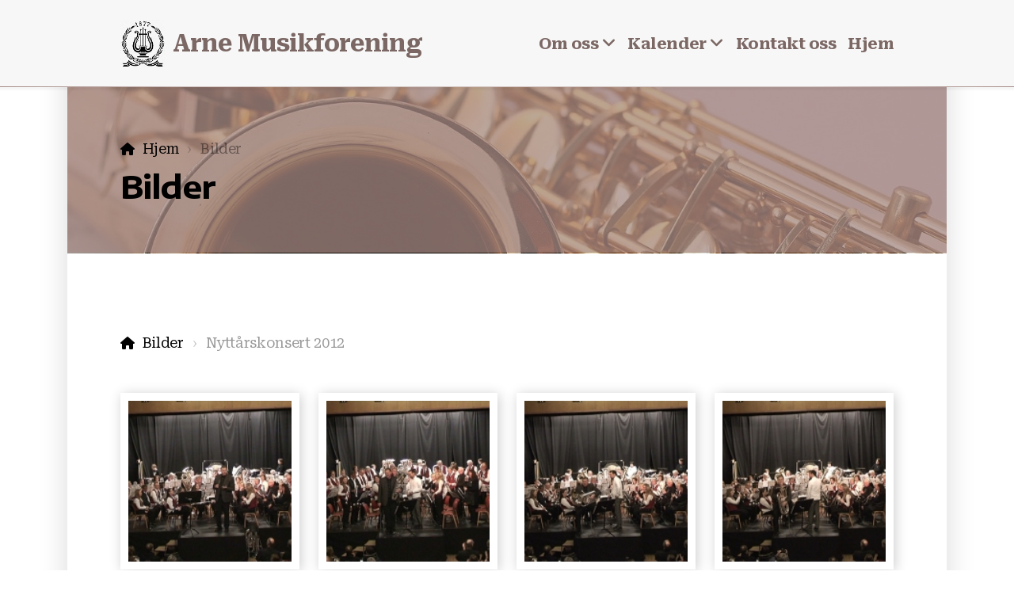

--- FILE ---
content_type: text/html; charset=utf-8
request_url: https://arnemusikforening.no/bilder?a=nyttarskonsert-2012
body_size: 7021
content:
<!DOCTYPE html>
<html lang="no" class="ko_Theme ko_ThemeBoxed">
<head>
	<meta charset="utf-8">
	<meta http-equiv="X-UA-Compatible" content="IE=edge">
	<meta name="viewport" content="width=device-width, initial-scale=1" />
	<meta name="description" content="" />
	<meta name="keywords" content="" />

	<title>Bilder &mdash; Arne Musikforening</title>

	<link rel="preconnect" href="https://fonts.googleapis.com" crossorigin><link rel="dns-prefetch" href="https://fonts.googleapis.com" crossorigin>
	<link rel="preconnect" href="https://fonts.gstatic.com" crossorigin><link rel="dns-prefetch" href="https://fonts.gstatic.com" crossorigin>
	<link rel="preconnect" href="https://cdn.jsdelivr.net" crossorigin><link rel="dns-prefetch" href="https://cdn.jsdelivr.net" crossorigin>

	<base href="/">
	<link rel="shortcut icon" href="https://arnemusikforening.no/data/files/amf20logo20620m20krans_h1101.jpg" />
	<link rel="apple-touch-icon" href="https://arnemusikforening.no/data/files/amf20logo20620m20krans_h1101.jpg" />

	<script src="https://cdn.jsdelivr.net/npm/jquery@3.6.1/dist/jquery.min.js" type="text/javascript"></script>

	<link href="https://cdn.jsdelivr.net/npm/bootstrap@5.3.3/dist/css/bootstrap.min.css" rel="stylesheet" />
	<link href="//arnemusikforening.no/inc/live.css?v=4.4.20" type="text/css" rel="stylesheet" /><link href="//fonts.googleapis.com/css?family=Encode+Sans+Expanded:200,400,700|Roboto+Serif:200,400,700&amp;subset=latin-ext&amp;display=swap" rel="stylesheet" type="text/css" />
	

	<!--[if lt IE 9]><script src="https://cdn.jsdelivr.net/npm/html5shiv@3.7.3/dist/html5shiv.min.js"></script><script src="https://cdn.jsdelivr.net/npm/respond.js@1.4.2/dest/respond.min.js"></script><![endif]-->

	<style>:root{--ui-color-accent: #179BD7;--ui-color-accent-75: rgba(23,155,215,0.7);--ui-color-accent-50: rgba(23,155,215,0.5);--ui-color-accent-25: rgba(23,155,215,0.25);--ui-color-accent-light: rgba(23,155,215,0.1);--ui-color-stripes-accent:repeating-linear-gradient(
	-45deg,#005f9b,#179BD7 20px,#005f9b 20px,#005f9b 50px,#179BD7 50px,#179BD7 65px);--ui-color-leftmenu:#293A4A;}</style><style>.ko_Theme .topmenu a:hover, .ko_Theme .topmenu .active a {background:inherit}.ko_Theme .menuHolder li a {margin: 0;padding: 0;border: 0;font-size: 100%;font: inherit;vertical-align: baseline;line-height: 1;color: inherit;text-shadow: none}.ko_Theme .menuHolder li {display: inline-block;padding:0}.ko_Theme .menuHolder{ flex-flow: row wrap}.ko_Theme .menuHolder,.ko_Theme #headerMenu{padding:0}.ko_Theme .logoHolder #logoReplacer h2,.ko_Theme .logoHolder a,.ko_Theme .logoHolder {line-height:1;padding:0;margin:0;height:auto}.ko_Theme .logoHolder img{max-height:auto}.ko_Theme #headerMenu .container {/*overflow:auto;*/display:flex;flex-direction: row;justify-content: space-between;align-items: center}:root{--color1:#a48984;--color2:rgb(129, 233, 188);--color1_rgb: 164,137,132;--color1_hsl: 9,15%,58%;--color1_hs: 9,15%;--color1_h: 9;--color1_s: 15%;--color1_l: 58%;--color1_25:#e8e2e0;--color1_50:#d2c4c2;--color1_75:#bba7a3;--color1_125:#7b6763;--color1_150:#524542;--color1_175:#292221;--color2_rgb: 129,233,188;--color2_hsl: 154,70%,71%;--color2_hs: 154,70%;--color2_h: 154;--color2_s: 70%;--color2_l: 71%;--color2_25:rgb(224,250,238);--color2_50:rgb(192,244,222);--color2_75:rgb(161,239,205);--color2_125:rgb(97,175,141);--color2_150:rgb(65,117,94);--color2_175:rgb(32,58,47);--color1_bw:rgba(255,255,255,0.8);--color1_25_bw:rgba(0,0,0,0.8);--color1_50_bw:rgba(0,0,0,0.8);--color1_75_bw:rgba(255,255,255,0.8);--color1_125_bw:rgba(255,255,255,0.8);--color1_150_bw:rgba(255,255,255,0.8);--color1_175_bw:rgba(255,255,255,0.8);--color2_bw:rgba(0,0,0,0.8);--color2_25_bw:rgba(0,0,0,0.8);--color2_50_bw:rgba(0,0,0,0.8);--color2_75_bw:rgba(0,0,0,0.8);--color2_125_bw:rgba(255,255,255,0.8);--color2_150_bw:rgba(255,255,255,0.8);--color2_175_bw:rgba(255,255,255,0.8);;--font1:Encode Sans Expanded;--font2:Roboto Serif;--font3:Helvetica Neue,sans-serif;--color1_rgb: 164,137,132;--color1_hsl: 9,15%,58%;--color1_hs: 9,15%;--color1_h: 9;--color1_s: 15%;--color1_l: 58%;--color1_25:#e8e2e0;--color1_50:#d2c4c2;--color1_75:#bba7a3;--color1_125:#7b6763;--color1_150:#524542;--color1_175:#292221;--color2_rgb: 129,233,188;--color2_hsl: 154,70%,71%;--color2_hs: 154,70%;--color2_h: 154;--color2_s: 70%;--color2_l: 71%;--color2_25:rgb(224,250,238);--color2_50:rgb(192,244,222);--color2_75:rgb(161,239,205);--color2_125:rgb(97,175,141);--color2_150:rgb(65,117,94);--color2_175:rgb(32,58,47);--color1_bw:rgba(255,255,255,0.8);--color1_25_bw:rgba(0,0,0,0.8);--color1_50_bw:rgba(0,0,0,0.8);--color1_75_bw:rgba(255,255,255,0.8);--color1_125_bw:rgba(255,255,255,0.8);--color1_150_bw:rgba(255,255,255,0.8);--color1_175_bw:rgba(255,255,255,0.8);--color2_bw:rgba(0,0,0,0.8);--color2_25_bw:rgba(0,0,0,0.8);--color2_50_bw:rgba(0,0,0,0.8);--color2_75_bw:rgba(0,0,0,0.8);--color2_125_bw:rgba(255,255,255,0.8);--color2_150_bw:rgba(255,255,255,0.8);--color2_175_bw:rgba(255,255,255,0.8);}#contentArea .koColor {color:#a48984;}ul.koCheckList li:before {background:#a48984;}.ko_Theme #website .btn-primary {background-color:var(--color1);border-color:var(--color1);}.ko_Theme #website .btn-outline-primary {color:var(--color1);border-color:var(--color1);}.ko_Theme #website .btn-outline-primary:hover {background-color:var(--color1);color:var(--color1_bw);border-color:var(--color1);}#website .page-item.active .page-link {background-color:#a48984;color:var(--color1_bw);border-color:var(--color1);}#contentArea a:not(.btn),#contentArea a.btn-link {color:var(--color1)}#website.koMenu a:not(.btn):not(.koMenuButton),#website.koMenu a.btn-link {color:var(--color1)}#website .keditDark .keditWhite a:not(.btn):not(.page-link),#website .keditDark .keditWhite a.btn.btn-link{color:var(--color1)}.ko_Theme #contentArea, .ko_Theme .koThemeDark #contentArea .whiteShadowContainer {color:rgba(0,0,0,0.5)}#contentArea h1, #contentArea h2, #contentArea h3,#contentArea h1 a, #contentArea h2 a, #contentArea h3 a, .koThemeDark #contentArea .whiteShadowContainer strong, .koThemeDark #contentArea .whiteShadowContainer h1, .koThemeDark #contentArea .whiteShadowContainer h2, .koThemeDark #contentArea .whiteShadowContainer h3{color: rgb(0, 0, 0);}#contentArea h4, #contentArea h5, #contentArea h6,#contentArea h4 a, #contentArea h5 a, #contentArea h6 a, .koThemeDark #contentArea .whiteShadowContainer strong, .koThemeDark #contentArea .whiteShadowContainer h4, .koThemeDark #contentArea .whiteShadowContainer h5, .koThemeDark #contentArea .whiteShadowContainer h6 {color: rgb(0, 0, 0);}.ko_Theme #website #footerContent {color: var(--color1_150);}.ko_Theme #website #footerContent h1,.ko_Theme #website #footerContent h2,.ko_Theme #website #footerContent h3,.ko_Theme #website #footerContent h4,.ko_Theme #website #footerContent h5,.ko_Theme #website #footerContent h6 {color: var(--color1_125);}.ko_Theme #website, .ko_Theme #website p{font-family:var(--font2),sans-serif;}.ko_Theme #website a.btn, .ko_Theme #website button.btn{font-family:var(--font2),sans-serif;}.ko_Theme #website h1,.ko_Theme #website h2,.ko_Theme #website h3{font-family:var(--font1),sans-serif;font-weight:700}.ko_Theme #website h4,.ko_Theme #website h5,.ko_Theme #website h6{font-family:var(--font1),sans-serif;font-weight:700}.ko_Theme #website .topmenu{font-family:var(--font2),sans-serif;font-weight:700}.ko_Theme #website .logoHolder h2{font-family:var(--font2),sans-serif;font-weight:700}.ko_Theme #website #footerContent {font-family:var(--font2),sans-serif;}.ko_Theme #website #footerContent h1,.ko_Theme #website #footerContent h2,.ko_Theme #website #footerContent h3,.ko_Theme #website #footerContent h4,.ko_Theme #website #footerContent h5,.ko_Theme #website #footerContent h6 {font-family:var(--font1),sans-serif;}.ko_Theme .menuHolder li.topmenuSocial > span{margin-top:0px;}.ko_Theme #headerContent:not(.koZeroPadding),.ko_Theme #subpageHeaderContent:not(.koZeroPadding){}.ko_Theme #headerMenu{/*overflow:auto;*//*display:flex;flex-direction: row;justify-content: space-between;align-items: center;*/background:rgb(247, 247, 247);padding:25px 0px 24px 0px;margin:0px 0px 0px 0px;border:0px solid var(--color1);border-width:0px 0px 1px 0px;border-radius:0px;position:absolute;display:block;position:fixed;z-index:65405;left:0;top:0;;}.ko_Theme .logoHolder{padding:0px;;white-space: nowrap;}.ko_Theme .logoHolder h2{font-size:30px;color:var(--color1_125);display: flex;align-items: center;min-height:60px;}@media (max-width: 768px){.ko_Theme .logoHolder h2{font-size:22px;}}.ko_Theme .logoHolder img{max-height:60px;height:60px;min-height:60px;}.ko_Theme .menuHolder { display: flex;}.ko_Theme .menuHolder li{}.ko_Theme .menuHolder li a{font-size:20px;color:var(--color1_125);padding:5px 0px 5px 0px;margin:0px 0px 0px 15px;border-radius:0px;border:solid transparent;border-width:0px 0px 1px 0px;transition:0.2s all;}.ko_Theme .menuHolder li.active a,.ko_Theme .menuHolder li a:hover{color:var(--color2_125);border-color:var(--color2_125);}.ko_Theme .menuHolder li.accent1 a,.ko_Theme .menuHolder li.accent1.active a{font-size:15px;color:var(--color1_25);background:var(--color1);padding:10px 15px 10px 15px;margin:0px 0px 0px 30px;border-radius:5px;border:0px solid var(--color2_175);}.ko_Theme .menuHolder li.accent1.active a,.ko_Theme .menuHolder li.accent1 a:hover{color:var(--color1_25);background:var(--color1_125);}.ko_Theme .menuHolder li.accent2 a,.ko_Theme .menuHolder li.accent2.active a{font-size:15px;color:var(--color2_25);background:var(--color2);padding:10px 15px 10px 15px;margin:0px 0px 0px 5px;border-radius:5px;border:0px solid var(--color2);}.ko_Theme .menuHolder li.accent2.active a,.ko_Theme .menuHolder li.accent2 a:hover{color:var(--color2_25);background:var(--color2_125);border-color:var(--color2);}.ko_Theme .menuHolder li.topmenuSocial a{color:var(--color1_125)}#contentArea:not(.lpMode) #contentAreaElement + .kedit::before{content:"";white-space:nowrap;display:block;padding-top:100px;}#contentArea:not(.lpMode) #contentAreaElement + .kedit .k_Edit,#contentArea:not(.lpMode) #contentAreaElement + .kedit .koInModuleMenu{top:100px;border-top-right-radius: 4px;}#contentArea:not(.lpMode) #contentAreaElement + .kedit span.k_EditMore{border-radius: 0 4px 4px 0;}.keditColumn .k_Edit,.keditColumn .koInModuleMenu{top:2px!important}.koMenuActive #headerMenu{left:100px}#header{z-index:65405!important}.ko_Theme #headerMenu .container::after{content:"";height:1px;background:linear-gradient(to right,transparent,rgba(255,255,255,0.5) 20%,rgba(255,255,255,0.5) 80%,transparent);position:absolute;bottom:-1px;z-index:10;left:0;right:0;width:100%;box-shadow:0 2px 3px 1px rgba(0,0,0,0.05)}</style>
</head>
<body class="" >
<div id="websiteLoading" onclick="var elem = document.getElementById('websiteLoading');elem.parentNode.removeChild(elem);" onkeyup="var elem = document.getElementById('websiteLoading');elem.parentNode.removeChild(elem);" class="isLoading isLoading-1"><div style="background:white;position:absolute;top:0;left:0;right:0;bottom:0;height:100%;width:100%" class="d-none"></div><noscript><style>#websiteLoading{display:none!important}body{visibility:visible!important;overflow:auto!important}</style></noscript><style>		body{overflow:hidden}		body.body{visibility:visible;overflow:auto}		#websiteLoading{visibility:visible;position:fixed;top:0;left:0;right:0;bottom:0;transition:0.5s all;z-index:100;background: linear-gradient(135deg, rgba(255,255,255,.95) 20%, rgba(255,255,255,.5), rgba(255,255,255,.95) 80%);cursor:wait}		#websiteLoading.isLoading-1{background:#fff;}		#websiteLoading.isLoaded{opacity:0;cursor:default;pointer-events:none}		@-webkit-keyframes koLoadingRotation {		to {			-webkit-transform: rotate(360deg);					transform: rotate(360deg);		}		}		@keyframes koLoadingRotation {		to {			-webkit-transform: rotate(360deg);					transform: rotate(360deg);		}		}		.isLoading .spinner {		-webkit-animation: koLoadingRotation 1.5s linear infinite;				animation: koLoadingRotation 1.5s linear infinite;			/*will-change: transform;*/		}		.isLoading .spinner .path {		-webkit-animation: dash 1.5s ease-in-out infinite;				animation: dash 1.5s ease-in-out infinite;		}		@-webkit-keyframes dash {		0% {			stroke-dasharray: 1, 150;			stroke-dashoffset: 0;			stroke:var(--color1);		}		50% {			stroke-dasharray: 90, 150;			stroke-dashoffset: -35;			stroke:var(--color2);		}		100% {			stroke-dasharray: 90, 150;			stroke-dashoffset: -124;			stroke:var(--color1);		}		}		@keyframes dash {		0% {			stroke-dasharray: 1, 150;			stroke-dashoffset: 0;			stroke:var(--color1);		}		50% {			stroke-dasharray: 90, 150;			stroke-dashoffset: -35;			stroke:var(--color2);		}		100% {			stroke-dasharray: 90, 150;			stroke-dashoffset: -124;			stroke:var(--color1);		}		}		#websiteLoading::after {			content:"";			background: #fff;			border-radius:100%;			box-shadow: 5px 5px 50px rgba(0,0,0,0.1);			position: absolute;			top: 50%;			left: 50%;			margin: -57px 0 0 -57px;			width: 114px;			height: 114px;		}		</style><svg class="spinner" viewBox="0 0 50 50" style="z-index: 2;position: absolute;top: 50%;left: 50%;width:120px;height:120px;	  margin: -60px 0 0 -60px;"><circle class="path" cx="25" cy="25" r="20" fill="none" stroke-width="2" style="stroke: #ccc; stroke: var(--color1);stroke-linecap: round;"></circle></svg></div><div id="website" class=""><header id="header"><div id="headerMenu"><div class="container"><div class="logoHolder skiptranslate"><a href="/" class="logo"><h2><img src="data/files/amf20logo20620m20krans_h1101.jpg" style="border:0" id="WebsiteLogo" alt="Arne Musikforening" /><span>Arne Musikforening</span></h2></a></div>

	<ul class="menuHolder topmenu">
		<li><a href="om-oss" rel="dropmenu_1_2"><span>Om oss</span></a></li>
		<li><a href="kalender" rel="dropmenu_1_3"><span>Kalender</span></a></li>
		<li><a href="kontakt-oss"><span>Kontakt oss</span></a></li>
		<li><a href="https://arnemusikforening.no"><span>Hjem</span></a></li>
		
	</ul>

</div></div></header><main class="WxEditableArea" id="contentArea"><div id="contentAreaElement" class="kelement"></div><section data-pcid="4007" class="kedit keditRow keditBottomShadow keditBottomBorder kfilterColor1 lazy" data-padding="50-50" data-keditor="1" id="kpg_4365800" data-background="data/files/theme/img-546303.jpg" data-background-pos="1-50% 0" data-src="data/files/theme/img-546303.jpg" style="background: url() no-repeat 50% 0;background-size:cover;;padding-top:50px;padding-bottom:50px">

    <div class="container">

    <div class="row">
        <div class="col-lg">
            <div class="col-container">
            
            <ol class="breadcrumb"><li class="breadcrumb-item"><a href="index.php">Hjem</a></li><li class="breadcrumb-item"><div class="keditable d-inline-block">Bilder</div></li></ol>
            <h1 class="keditable">Bilder</h1>

            </div>
        </div>
    </div>

        
        
    </div>

</section><section id="kedit_ovwp3bhlg" class="kedit keditApp"><div class="container"><div  data-module-item="gallery_nyttarskonsert-2012">

	<style>
		
		.galleryItem.lightboxItem.lightbox_ps img{opacity:0;position:absolute;top:0;left:0;}

		a.galleryItem.lightbox,
		a.galleryItem.lightboxItem{

		border: 10px solid #fff;
		box-shadow: 2px 2px 15px rgba(0,0,0,0.2);
		position:relative;


		}

		.keditLayout_1 a.galleryItem.lightbox,
		.keditLayout_1 a.galleryItem.lightboxItem{border:none;  box-shadow: none;}
		.keditLayout_2 a.galleryItem.lightbox,
		.keditLayout_2 a.galleryItem.lightboxItem{border:none;  box-shadow: 2px 2px 15px rgba(0,0,0,0.3);border-radius:3px;transition:0.2s all}
		.keditLayout_2 a.galleryItem.lightbox:hover,
		.keditLayout_2 a.galleryItem.lightboxItem:hover{box-shadow: 2px 5px 25px rgba(0,0,0,0.4);transform:scale(1.03)}

		.galleryItemCaption{ max-height: 100%; overflow: hidden }

		a.lightbox .galleryItemCaption,
		a.lightboxItem .galleryItemCaption,
		.swiper-slide .galleryItemCaption{display:inline-block; text-decoration:none; color:#fff; border:0; background:rgba(0,0,0,0.5); font-size:85%; line-height:1.1;padding:5px; position:absolute;bottom:-3px;left:0;right:0; opacity:0; transition:0.2s all }
		a.lightbox:hover .galleryItemCaption,
		a.lightboxItem:hover .galleryItemCaption,.swiper-slide:hover .galleryItemCaption{bottom:0px;opacity:1;  }

		.swiper-slide .galleryItemCaption{font-size:100%;padding:10px;}


		a.gallery_addNewItem{white-space: normal;display:block;height:100%;width:100%;float:left;
		font-size:2vw;line-height:20vw;display:table-cell;padding:0 1vw}

		a.gallery_addNewItem span {
		display: inline-block;
		vertical-align: middle;
		line-height: normal;padding:0;margin:0;
		}
		
		.stack span{display:block;background:rgba(0,0,0,0.5);position:absolute;bottom:10px;left:10px;right:10px;padding:10px;color:#fff;
		transition: 0.25s cubic-bezier(0.55, -0.5, 0.48, 1.51) all;}
		.stack:hover span{background:rgba(0,0,0,0.8);padding:15px}
		.stack {
		display: block;
		margin: 0 auto;
		position: relative;
		z-index: 1;
		transition: 0.25s cubic-bezier(0.55, -0.5, 0.48, 1.51) all;
		}
		.stack img {
		width: 100%;
		height: 100%;
		vertical-align: bottom;
		border: 10px solid #fff;
		box-shadow: 0 1px 4px rgba(0, 0, 0, 0.4);
		}

		.stack:before,
		.stack:after {
		content: "";
		width: 100%;
		height: 100%;
		position: absolute;
		border: 40px solid #fff;
		left: 0;
		box-shadow: 0 1px 4px rgba(0, 0, 0, 0.4);
		transition: 0.25s cubic-bezier(0.55, -0.5, 0.48, 1.51) all;
		}

		.stack:before {
		top: 2px;
		z-index: -10;
		-webkit-transform: rotate(2.2deg);
		-moz-transform: rotate(2.2deg);
		transform: rotate(2.2deg);
		}

		.stack:after {
		top: 2px;
		z-index: -20;
		-webkit-transform: rotate(-2.2deg);
		-moz-transform: rotate(-2.2deg);
		transform: rotate(-2.2deg);
		}

		.stack:hover{  transform: scale(1.1);
		box-shadow: /*0 2px 8px rgba(0, 0, 0, 0.5),*/
					0 0.5em 3rem -1rem rgba(0,0,0,0.5);

		transform: translateY(-0.5rem) scale(1.1);
		/*	box-shadow: 0 0.5em 3rem -1rem rgba(0,0,0,0.5);
		*/
		}
		.stack:hover:after {
		transform: rotate(0) translateX(0);
		box-shadow: none;
		}
		.stack:hover:before {
		transform: rotate(0) translateX(0);
		box-shadow: none;
		}


		.keditLayout_1 .stack::before,.keditLayout_1 .stack::after{content:inherit}
		.keditLayout_1 .stack img{border:none;box-shadow:none;}
		.keditLayout_1 .stack span{bottom:0;left:0;right:0;}
		.keditLayout_1 .stack:hover{  transform: scale(1.01) }

	</style>
	<div class="categoryHeader"><ul class="breadcrumb">
						<li class="breadcrumb-item"><a href="bilder">Bilder</a></li><li class="breadcrumb-item active" aria-current="page">Nyttårskonsert 2012</li></ul></div><div class="row align-items-center justify-content-center photoswipe"><div class="col-6 col-lg-4 col-xl-3 mb-4" style=""><a href="https://arnemusikforening.no/data/gallery/nyttarskonsert-2012/img/amfnyttrskonsertennestenr-800-1653292711.jpg" rel="gallery"  style="display:block;padding-bottom:90%;;background:#fff url() center center no-repeat;background-size:cover" class="galleryItem lightboxItem lightbox lazy" data-background="https://arnemusikforening.no/data/gallery/nyttarskonsert-2012/thumb/amfnyttrskonsertennestenr-800-1653292711.jpg"></a></div><div class="col-6 col-lg-4 col-xl-3 mb-4" style=""><a href="https://arnemusikforening.no/data/gallery/nyttarskonsert-2012/img/amfnyttrskonsertczardas6-800.jpg" rel="gallery"  style="display:block;padding-bottom:90%;;background:#fff url() center center no-repeat;background-size:cover" class="galleryItem lightboxItem lightbox lazy" data-background="https://arnemusikforening.no/data/gallery/nyttarskonsert-2012/thumb/amfnyttrskonsertczardas6-800.jpg"></a></div><div class="col-6 col-lg-4 col-xl-3 mb-4" style=""><a href="https://arnemusikforening.no/data/gallery/nyttarskonsert-2012/img/amfnyttrskonsertczardas4-800.jpg" rel="gallery"  style="display:block;padding-bottom:90%;;background:#fff url() center center no-repeat;background-size:cover" class="galleryItem lightboxItem lightbox lazy" data-background="https://arnemusikforening.no/data/gallery/nyttarskonsert-2012/thumb/amfnyttrskonsertczardas4-800.jpg"></a></div><div class="col-6 col-lg-4 col-xl-3 mb-4" style=""><a href="https://arnemusikforening.no/data/gallery/nyttarskonsert-2012/img/amfnyttrskonsertczardas1-800.jpg" rel="gallery"  style="display:block;padding-bottom:90%;;background:#fff url() center center no-repeat;background-size:cover" class="galleryItem lightboxItem lightbox lazy" data-background="https://arnemusikforening.no/data/gallery/nyttarskonsert-2012/thumb/amfnyttrskonsertczardas1-800.jpg"></a></div><div class="col-6 col-lg-4 col-xl-3 mb-4" style=""><a href="https://arnemusikforening.no/data/gallery/nyttarskonsert-2012/img/amfnyttrskonsertamfogjohannes-800.jpg" rel="gallery"  style="display:block;padding-bottom:90%;;background:#fff url() center center no-repeat;background-size:cover" class="galleryItem lightboxItem lightbox lazy" data-background="https://arnemusikforening.no/data/gallery/nyttarskonsert-2012/thumb/amfnyttrskonsertamfogjohannes-800.jpg"></a></div><div class="col-6 col-lg-4 col-xl-3 mb-4" style=""><a href="https://arnemusikforening.no/data/gallery/nyttarskonsert-2012/img/amfnyttrskonsertamfogeirik-800.jpg" rel="gallery"  style="display:block;padding-bottom:90%;;background:#fff url() center center no-repeat;background-size:cover" class="galleryItem lightboxItem lightbox lazy" data-background="https://arnemusikforening.no/data/gallery/nyttarskonsert-2012/thumb/amfnyttrskonsertamfogeirik-800.jpg"></a></div><div class="col-6 col-lg-4 col-xl-3 mb-4" style=""><a href="https://arnemusikforening.no/data/gallery/nyttarskonsert-2012/img/img-2304-800.jpg" rel="gallery"  style="display:block;padding-bottom:90%;;background:#fff url() center center no-repeat;background-size:cover" class="galleryItem lightboxItem lightbox lazy" data-background="https://arnemusikforening.no/data/gallery/nyttarskonsert-2012/thumb/img-2304-800.jpg"></a></div><div class="col-6 col-lg-4 col-xl-3 mb-4" style=""><a href="https://arnemusikforening.no/data/gallery/nyttarskonsert-2012/img/img-2289-800.jpg" rel="gallery"  style="display:block;padding-bottom:90%;;background:#fff url() center center no-repeat;background-size:cover" class="galleryItem lightboxItem lightbox lazy" data-background="https://arnemusikforening.no/data/gallery/nyttarskonsert-2012/thumb/img-2289-800.jpg"></a></div><div class="col-6 col-lg-4 col-xl-3 mb-4" style=""><a href="https://arnemusikforening.no/data/gallery/nyttarskonsert-2012/img/img-2288-800.jpg" rel="gallery"  style="display:block;padding-bottom:90%;;background:#fff url() center center no-repeat;background-size:cover" class="galleryItem lightboxItem lightbox lazy" data-background="https://arnemusikforening.no/data/gallery/nyttarskonsert-2012/thumb/img-2288-800.jpg"></a></div><div class="col-6 col-lg-4 col-xl-3 mb-4" style=""><a href="https://arnemusikforening.no/data/gallery/nyttarskonsert-2012/img/img-2287-800.jpg" rel="gallery"  style="display:block;padding-bottom:90%;;background:#fff url() center center no-repeat;background-size:cover" class="galleryItem lightboxItem lightbox lazy" data-background="https://arnemusikforening.no/data/gallery/nyttarskonsert-2012/thumb/img-2287-800.jpg"></a></div></div>

</div>

</div></section></main><footer id="footerContent"><section data-pcid="5500.1" id="kedit_fn0orubsd" data-bgcolor="rgb(255, 255, 255)" class="border-top kedit keditFooter keditFooter1" style="background:rgb(255, 255, 255)"><div class="container keditFooterLine1">
          <div class="row">
              <div class="col-lg-4">
                  <div class="kedit" id="kpg_4480441">
                  <img class="keditFooterLogo lazy" alt="" title="" data-src="data/files/amf20logo20620m20krans_h1101.jpg">
                  <div class="keditable mt-4 keditFooterCompany"><strong>Arne Musikforening</strong><br><br><div>Johan Rongvedsveg 22<br>Ytre Arna 5265</div></div>
                  </div>
              </div>
              <div class="col-lg-8">
                  <div class="kedit keditFooterMenu" id="kpg_4307442"><ul class="sitemap"><li><h5>Hovedsider</h5>
<ul>

<li data-id="2"><a href="om-oss" title="Om oss" ><span>Om oss</span></a>
<ul>

<li data-id="7"><a href="bilder" title="Bilder" ><span>Bilder</span></a></li>

<li data-id="8"><a href="nyheter" title="Nyheter" ><span>Nyheter</span></a></li>

<li data-id="10"><a href="grasrotandelen" title="Grasrotandelen" ><span>Grasrotandelen</span></a></li>
</ul>
</li>

<li data-id="3"><a href="kalender" title="Kalender" ><span>Kalender</span></a>
<ul>

<li data-id="9"><a href="arrangement" title="Arrangement" ><span>Arrangement</span></a></li>
</ul>
</li>

<li data-id="4"><a href="kontakt-oss" title="Kontakt oss" ><span>Kontakt oss</span></a></li>

<li data-id="1"><a href="https://arnemusikforening.no/" title="Hjem" ><span>Hjem</span></a></li>
</ul>
</li></ul><ul class="sitemap"><li><h5> Administrasjon</h5>
<ul>

<li data-id="1"><a href="styre-verv" title="Styre/Verv" ><span>Styre/Verv</span></a></li>

<li data-id="3"><a href="dirigent" title="Dirigent" ><span>Dirigent</span></a></li>

<li data-id="4"><a href="vedtekter" title="Vedtekter" ><span>Vedtekter</span></a></li>

<li data-id="5"><a href="beredskapsplan" title="Beredskapsplan" ><span>Beredskapsplan</span></a></li>

<li data-id="6"><a href="politiattest" title="Politiattest" ><span>Politiattest</span></a></li>

<li data-id="7"><a href="aeresmedlemskap" title="Æresmedlemskap" ><span>Æresmedlemskap</span></a></li>
</ul>
</li></ul></div>
              </div>
          </div>
      </div>

      <div class="keditFooterLine2 border-top">
          <div class="container">
              <div class="row">
                  <div class="col-sm-7">
                      <div class="kedit" id="kpg_8995213"><div class="keditable keditFooterCopyright">©2022 Arne Musikforening</div></div>
                  </div>
                  <div class="col-sm-5">
                      <div class="kedit keditFooterApp" id="kpg_3360764"><div class="footerHolder" id="keditFooterModule"><div class="social_fa social_bw social_bwh social_footer"><a target="_blank" href="https://www.facebook.com/Arne-Musikforening-912017112298442"><i class="fab fa-facebook-square fa-2x fa-fw"></i></a><a class="koSocialPhoneHover" href="tel:41107215"><i class="fas fa-fw fa-phone-square-alt"></i></a><a class="koSocialMailHover" href="mailto:postmaster@arnemusikforening.no"><i class="fas fa-fw fa-envelope"></i></a></div></div></div>
                  </div>
              </div>
          </div>
      </div></section></footer></div><a id="scrollToTop" href="javascript:void(null)"><i class="fa fa-fw fa-arrow-up"></i></a><script data-id="websiteLoading">$(document).ready(function(){

						$('#websiteLoading').removeClass('isLoading-1');
						setTimeout(function(){

							var c=$('#websiteLoading');
							if(c.length>0){
								//$('body').attr('id','body');
								$('body').addClass('body');
								$('#websiteLoading').addClass('isLoaded');
								setTimeout(function(){$('#websiteLoading').remove()},1000);
							}

						},3000);
					});window.onload = function(){$('#websiteLoading').addClass('isLoaded');
				//$('body').attr('id','body');
				$('body').addClass('body');
				setTimeout(function(){$('#websiteLoading').remove()},500);$(document).keyup(function(e){if((e.ctrlKey || e.metaKey)&&e.keyCode==27){window.location.href="?open=login";}});};</script><script>var koSiteName="Arne Musikforening";$(function(){$(".koLeftMenuOpener").removeClass("invisible");})</script><div id="searchHolder">
		<form method="get" action="">
			<div>Søk</div>
			<input type="text" autocomplete="off" name="search" id="searchInput" class="form-control">
			<button type="submit" class="btn btn-color1"><i class="fas fa-search"></i></button>
			<button type="reset" class="btn btn-light" onclick="$('#searchHolder').removeClass('active')"><i class="fas fa-times"></i></button>
		</form></div><script>var magnificPopupInit=function(){$('a.lightbox').magnificPopup({type:'image',gallery:{enabled:true}});}</script><link rel="stylesheet" href="https://cdn.jsdelivr.net/npm/magnific-popup@1.1.0/dist/magnific-popup.min.css" /><script async src="https://cdn.jsdelivr.net/npm/magnific-popup@1.1.0/dist/jquery.magnific-popup.min.js" onload="magnificPopupInit()"></script>
<script></script> 
<a class="kedit-data-widget" href="https://www.styreportalen.no" target="_blank" style="background:#000;color:#fff;position:relative;bottom:0;left:0;width:100%;z-index:65400;padding:0 25px;height:50px;line-height:50px;font-size:100%;display:block;text-align:center">Driftes av Styreportalen AS</a><script src="https://cdn.jsdelivr.net/npm/instant.page@5.2.0/instantpage.min.js" type="module" defer></script><script>var menuCaption = "Velg en side";var timeLocale={YEAR_PLURAL: "\u00c5r",YEAR_SINGULAR: "\u00c5r",MONTH_PLURAL: "M\u00e5neder",MONTH_SINGULAR: "M\u00e5ned",WEEK_PLURAL: "Uker",WEEK_SINGULAR: "Uker",DAY_PLURAL: "Dager",DAY_SINGULAR: "Dag",HOUR_PLURAL: "Timer",HOUR_SINGULAR: "Time",MINUTE_PLURAL: "Minutter",MINUTE_SINGULAR: "Minutt",SECOND_PLURAL: "Sekunder",SECOND_SINGULAR: "Sekund"};</script><script type="text/javascript" src="//arnemusikforening.no/inc/live.js?4.4.20" async></script><link href="https://cdn.jsdelivr.net/npm/@fortawesome/fontawesome-free@6.4.2/css/all.min.css" rel="stylesheet" /><script src="https://cdn.jsdelivr.net/npm/bootstrap@5.3.3/dist/js/bootstrap.bundle.min.js" type="text/javascript"></script>
	<!-- AOS (Animate on Scroll) -->
	<link rel="stylesheet" href="https://cdn.jsdelivr.net/npm/aos@2.3.4/dist/aos.css" />
<script src="https://cdn.jsdelivr.net/npm/aos@2.3.4/dist/aos.min.js" defer></script><script>$(function(){AOS.init({offset:-10,delay:100,duration:800,easing:'ease',anchorPlacement:'top-bottom'});})</script><script>$(function(e){var a = 400,s = e('#scrollToTop');e(window).scroll(function(){e(this).scrollTop() > a ? s.addClass('active') : s.removeClass('active')}), s.on('click',function(a){s.removeClass('active');e('body,html').animate({scrollTop: 0});})})</script><script>$(function(){var dataText="supermode=update&mode=auto";$.ajax({type: "POST",url: "index.php",data: dataText,success: function(data) {console.log("AutoUpdate Status: "+data)}});});</script>
<ul id="dropmenu_1_2" class="dropmenudiv dropfirst">
<li class="item_active active"><a href="bilder"><span>Bilder</span></a></li>
<li><a href="nyheter"><span>Nyheter</span></a></li>
<li><a href="grasrotandelen"><span>Grasrotandelen</span></a></li>
</ul>
<ul id="dropmenu_1_3" class="dropmenudiv dropfirst">
<li><a href="arrangement"><span>Arrangement</span></a></li>
</ul><script type="text/javascript" id="jsMenusSetup">window.addEventListener('load',function(){ddlevelsmenu.setup("1", "topbar","0","0");});</script>
</body></html>

--- FILE ---
content_type: text/javascript
request_url: https://arnemusikforening.no/inc/live.js?4.4.20
body_size: 12071
content:
/*4.4.20|*/;var moveLeft={};var moveUp={};var ddlevelsmenu={enableshim:!1,arrowpointers:{downarrow:['[data-uri]',0,0],rightarrow:['[data-uri]',0,0],showarrow:{toplevel:!1,sublevel:!1}},hideinterval:500,effects:{enableswipe:!1,enablefade:!1,duration:300},httpsiframesrc:'blank.htm',topmenuids:[],topitems:{},subuls:{},lastactivesubul:{},topitemsindex:-1,ulindex:-1,hidetimers:{},shimadded:!1,nonFF:!/Firefox[\/\s](\d+\.\d+)/.test(navigator.userAgent),getoffset:function(e,t){return(e.offsetParent)?e[t]+this.getoffset(e.offsetParent,t):e[t]},getoffsetof:function(e,t){var i=jQuery(e).position();e._offsets={left:i.left+parseInt(moveLeft[t]),top:i.top+parseInt(moveUp[t])}},getwindowsize:function(){this.docwidth=jQuery(window).width()-25;this.docheight=jQuery(window).height()-25},gettopitemsdimensions:function(){for(var n=0;n<this.topmenuids.length;n++){var o=this.topmenuids[n];for(var i=0;i<this.topitems[o].length;i++){var e=this.topitems[o][i];if(typeof e!=='undefined'){var t=document.getElementById(e.getAttribute('rel'));if(t!==null)e._dimensions={w:e.offsetWidth,h:e.offsetHeight,submenuw:t.offsetWidth,submenuh:t.offsetHeight}}}}},isContained:function(e,t){var t=window.event||t,i=t.relatedTarget||((t.type=='mouseover')?t.fromElement:t.toElement);while(i&&i!=e)try{i=i.parentNode}catch(n){i=e};if(i==e)return!0;else return!1},addpointer:function(e,t,i,n){var o=document.createElement('img');o.src=i[0];o.style.width=i[1]+'px';o.style.height=i[2]+'px';if(t=='rightarrowpointer'){o.style.left=e.offsetWidth-i[2]-2+'px'};o.className=t;var a=e.childNodes[e.firstChild.nodeType!=1?1:0];if(a&&a.tagName=='SPAN'){e=a};if(n=='before')e.insertBefore(o,e.firstChild);else e.appendChild(o)},css:function(e,t,i){var n=new RegExp('(^|\\s+)'+t+'($|\\s+)','ig');if(i=='check')return n.test(e.className);else if(i=='remove')e.className=e.className.replace(n,'');else if(i=='add'&&!n.test(e.className))e.className+=' '+t},addshimmy:function(e){var t=(!window.opera)?document.createElement('iframe'):document.createElement('div');t.className='ddiframeshim';t.setAttribute('src',location.protocol=='https:'?this.httpsiframesrc:'about:blank');t.setAttribute('frameborder','0');e.appendChild(t);try{t.style.filter='progid:DXImageTransform.Microsoft.Alpha(style=0,opacity=0)'}catch(i){};return t},positionshim:function(e,t,i,n,o){if(e._istoplevel){var o=window.pageYOffset?window.pageYOffset:this.standardbody.scrollTop,a=e._offsets.top-o,s=o+this.docheight-e._offsets.top-e._dimensions.h;if(a>0){this.shimmy.topshim.style.left=n+'px';this.shimmy.topshim.style.top=o+'px';this.shimmy.topshim.style.width='99%';this.shimmy.topshim.style.height=a+'px'};if(s>0){this.shimmy.bottomshim.style.left=n+'px';this.shimmy.bottomshim.style.top=e._offsets.top+e._dimensions.h+'px';this.shimmy.bottomshim.style.width='99%';this.shimmy.bottomshim.style.height=s+'px'}}},hideshim:function(){this.shimmy.topshim.style.width=this.shimmy.bottomshim.style.width=0;this.shimmy.topshim.style.height=this.shimmy.bottomshim.style.height=0},buildmenu:function(e,t,i,n,s,r,o){i._master=e;i._pos=s;i._istoplevel=r;var l=1,d;if(r)d=o;if($('html').hasClass('koTheme4'))l=2;if(r){var a=$(i).find('span');if(l==2){a.find('i').remove();a.append(' <i class="fa fa-angle-right"></i>');o='sidebar'}
else{a.find('i').remove();a.append(' <i class="fa fa-angle-down"></i>')};this.addEvent(i,function(e){ddlevelsmenu.hidemenu(ddlevelsmenu.subuls[this._master][parseInt(this._pos)])},'click')}
else{o='sidebar';if(typeof n==='object'){var a=$(i).first('span');a.find('i').remove();a.prepend('<i class="fa fa-angle-right float-right" style="line-height:35px;width:22px;"></i>')}};this.subuls[e][s]=n;i._dimensions={w:jQuery(i).width(),h:jQuery(i).outerHeight(),submenuw:jQuery(n).width(),submenuh:jQuery(n).height()};this.getoffsetof(i);jQuery(n).css({left:0,top:0,visibility:'hidden'});this.addEvent(i,function(t){if(!ddlevelsmenu.isContained(this,t)){var a=ddlevelsmenu.subuls[this._master][parseInt(this._pos)];if(this._istoplevel){ddlevelsmenu.css(this,'selected','add');clearTimeout(ddlevelsmenu.hidetimers[this._master][this._pos])};ddlevelsmenu.getoffsetof(i,e);var r=window.pageXOffset?window.pageXOffset:ddlevelsmenu.standardbody.scrollLeft,n=window.pageYOffset?window.pageYOffset:ddlevelsmenu.standardbody.scrollTop,d=jQuery(this).offset().left+this._dimensions.submenuw+(this._istoplevel&&o=='topbar'?0:this._dimensions.w),u=jQuery(this).offset().top+this._dimensions.submenuh,l=(this._istoplevel?jQuery(this).offset().left+(o=='sidebar'?this._dimensions.w:0):this._dimensions.w);if(d-r>ddlevelsmenu.docwidth){l+=-this._dimensions.submenuw+(this._istoplevel&&o=='topbar'?this._dimensions.w:-this._dimensions.w)};var s=(this._istoplevel?jQuery(this).offset().top+(o=='sidebar'?0:this._dimensions.h):jQuery(this).position().top);if(u-n>ddlevelsmenu.docheight){if(this._dimensions.submenuh<jQuery(this).offset().top+(o=='sidebar'?this._dimensions.h:0)-n){s+=-this._dimensions.submenuh+(this._istoplevel&&o=='topbar'?-this._dimensions.h:this._dimensions.h)}
else{s+=-(jQuery(this).offset().top-n)+(this._istoplevel&&o=='topbar'?-this._dimensions.h:0)}};if(this._istoplevel)jQuery(a).css({top:s+parseInt(moveUp[e]),left:l+parseInt(moveLeft[e])});else jQuery(a).css({top:s,left:l});if(ddlevelsmenu.enableshim&&(ddlevelsmenu.effects.enableswipe==!1||ddlevelsmenu.nonFF)){ddlevelsmenu.positionshim(i,a,o,r,n)}
else{a.FFscrollInfo={x:r,y:n}};clearTimeout(ddlevelsmenu.hidetimers[this._master][this._pos]);ddlevelsmenu.showmenu(i,a,o)}},'mouseover');this.addEvent(i,function(e){var t=ddlevelsmenu.subuls[this._master][parseInt(this._pos)];if(this._istoplevel){if(!ddlevelsmenu.isContained(this,e)&&!ddlevelsmenu.isContained(t,e)){ddlevelsmenu.hidetimers[this._master][this._pos]=setTimeout(function(){ddlevelsmenu.hidemenu(t)},ddlevelsmenu.hideinterval)}}
else if(!this._istoplevel&&!ddlevelsmenu.isContained(this,e)){ddlevelsmenu.hidetimers[this._master][this._pos]=setTimeout(function(){ddlevelsmenu.hidemenu(t)},ddlevelsmenu.hideinterval)}},'mouseout')},setopacity:function(e,t){e.style.opacity=t;if(typeof e.style.opacity!='string'){e.style.MozOpacity=t;if(e.filters){e.style.filter='progid:DXImageTransform.Microsoft.alpha(opacity='+t*100+')'}}},showmenu:function(e,t,i){var n='#'+t.id;if(jQuery(n).css('visibility')=='visible'&&jQuery(n).css('display')=='block')return;jQuery(n).css({'margin':'0','padding':'0','visibility':'visible','display':'none'});if(this.effects.enableswipe){jQuery(n).slideDown()}
else if(this.effects.enablefade){jQuery(n).fadeIn()}
else{jQuery(n).show()};jQuery(n).addClass('active');return},hidemenu:function(e){jQuery('#'+e.id).removeClass('active').stop().hide()},addEvent:function(e,t,i){if(e.addEventListener)e.addEventListener(i,t,!1);else if(e.attachEvent)e.attachEvent('on'+i,function(){return t.call(e,window.event)})},init:function(e,t){this.standardbody=(document.compatMode=='CSS1Compat')?document.documentElement:document.body;this.topitemsindex=0;this.ulindex=0;this.topmenuids.push(e);this.topitems[e]=[];this.subuls[e]=[];this.hidetimers[e]=[];if(this.enableshim&&!this.shimadded){this.shimmy={};this.shimmy.topshim=this.addshimmy(document.body);this.shimmy.bottomshim=this.addshimmy(document.body);this.shimadded=!0};var a=jQuery('a[rel^=\'dropmenu_'+e+'_\']');this.getwindowsize();for(var n=0;n<a.length;n++){var l=[];if(a[n].getAttribute('rel')){var r=a[n];l=a[n].getAttribute('rel').split('_');this.realpageid=l[1]+'_'+l[2];this.topitemsindex++;this.ulindex++;this.topitems[e][this.topitemsindex]=r;var i=document.getElementById(r.getAttribute('rel'));i._master=e;i._pos=this.topitemsindex;this.addEvent(i,function(){ddlevelsmenu.hidemenu(this)},'click');var u=(t=='sidebar')?'rightarrowpointer':'downarrowpointer',c=(t=='sidebar')?this.arrowpointers.rightarrow:this.arrowpointers.downarrow;this.buildmenu(e,this.realpageid,r,i,this.ulindex,!0,t);i.onmouseover=function(){clearTimeout(ddlevelsmenu.hidetimers[this._master][this._pos])};this.addEvent(i,function(e){if(!ddlevelsmenu.isContained(this,e)&&!ddlevelsmenu.isContained(ddlevelsmenu.topitems[this._master][parseInt(this._pos)],e)){var t=this;if(ddlevelsmenu.enableshim)ddlevelsmenu.hideshim();ddlevelsmenu.hidetimers[this._master][this._pos]=setTimeout(function(){ddlevelsmenu.hidemenu(t)},ddlevelsmenu.hideinterval)}},'mouseout');var s=i.getElementsByTagName('ul');for(var o=0;o<s.length;o++){var d=s[o].parentNode;this.topitemsindex++;this.ulindex++;this.topitems[e][this.topitemsindex]=d;this.buildmenu(e,this.realpageid,d,s[o],this.ulindex,!1,t)}}};this.addEvent(window,function(){ddlevelsmenu.getwindowsize();ddlevelsmenu.gettopitemsdimensions()},'resize')},setup:function(e,t,i,n){jQuery('.dropfirst').prependTo('body');jQuery(function(){moveLeft[e]=i;moveUp[e]=n;ddlevelsmenu.init(e,t)})}};(function(e){e._mobileMenu=function(t,i){var o={menuMaxWidth:768,menuCaption:menuCaption};var n=this,a=e(t),t=t;n.goTo=function(e){var t;if(!e)e=window.event;if(e.target)t=e.target;else if(e.srcElement)t=e.srcElement;if(t.nodeType===3)t=t.parentNode;if(t.value)window.location.href=t.value};n.init=function(){var a=!1,i,u;if(e('html').hasClass('ko_ThemeMobileMenu'))a=!0;if(e(window).outerWidth()>o.menuMaxWidth&&a!=!0){e('#mobileMenu,.mobileMenuOpener').remove();e(t).show();return}
else{if(e('#mobileMenu').length==0){var n=e('.ko_Theme .logoHolder h2');if(n.length>0)n=window.getComputedStyle(n[0]);else n=new Object({'color':'#000'});var s=e('.topmenuSocialShop'),c='',r='',i='',l='',d='';if(s.length>0){r+=s.html()};e('.logoHolder').before('<span class="mobileMenuOpener" style="--mobileMenuOpenerColor:'+n['color']+'"><a href="javascript:void(null)" onclick="$(\'html\').addClass(\'ko_ThemeMobileMenuOpen\')"><span><i class="fa fa-bars"></i>'+c+'</span></a>'+r+'</span>');if(a){if(e(window).outerWidth()>o.menuMaxWidth)e(t).before('<ul class="menuHolder menuStack topmenu"><li><a href="javascript:void(null)" class="d-none" onclick="$(\'html\').addClass(\'ko_ThemeMobileMenuOpen\')"><i class="fas fa-bars"></i></a></li></ul>')}}
else e(t).hide();$_mobileMenu='<div id="mobileMenu">';if(a&&e(window).outerWidth()>o.menuMaxWidth){}
else{$_mobileMenu+='<a href="javascript:void(null)" class="mobileMenuOpen" onclick="$(\'html\').addClass(\'ko_ThemeMobileMenuOpen\')"><i class="fa fa-bars"></i></a>'};e('.topmenuSocial').each(function(t){if(e(this).hasClass('topmenuSocialSearch')){l='<li class="mobileMenuSearch"><form method="get" action=""><div class="form-floating m-3"><input type="search" class="form-control rounded-pill px-4 bg-light" name="search" id="floatingSideSearch" required placeholder="'+e(this).attr('rel')+'"><button type="submit" class="d-none btn btn-light position-absolute"><i class="fas fa-circle-right"></i></button><label for="floatingSideSearch" class=""><i class="fa fa-search fa-fw mx-2"></i>'+e(this).attr('rel')+'</label></div></form></li>'}
else if(e(this).hasClass('topmenuSocialShop')){}
else if(e(this).hasClass('topmenuSocialTranslate')){}
else{i=e(this).html();if(e(this).find('a').length<6){d='<div class="mobileMenuHeader">'+i+'</div>';i=''}
else{}}});$_mobileMenu+='<div id="mobileMenuHolder"><ul class="mobileMenu">'+d+'<li class="mobileMenuCloseHolder"><a href="javascript:void(null)" class="mobileMenuClose" onclick="$(\'html\').removeClass(\'ko_ThemeMobileMenuOpen\')"><i class="fa fa-times"></i></a></li>'+l;e(t).find('a').each(function(t){if(e(this).hasClass('dropdown-item')||e(this).hasClass('goog-logo-link')||e(this).hasClass('byGoogleTranslateManage')){u=!0;return};if(e(this).parent().parent().hasClass('topmenuSocial')){return};$_mobileMenu+='<li>';if(e(this).attr('href')=='javascript:void(null)'){$_mobileMenu+='<div class="mobileMenuSubheader">'+e(this).text()+'</div>'}
else if(e(this).attr('href')=='https://translate.google.com'){}
else{$_mobileMenu+='<a';$_mobileMenu+=' class="mobileMenuLevel_1';if(e(this).parent().hasClass('item_active')){$_mobileMenu+=' mobileActive'};$_mobileMenu+='"';$_mobileMenu+=' href="'+e(this).attr('href')+'">'+e(this).text()+'</a>'};$thisSubpage=e(this).attr('rel');$_mMCount=0;$_mobileSubmenuMenu='';if(typeof $thisSubpage!=='undefined'){$_mMCount++;$_mobileSubmenuMenu+='<li><ul class="dropmenudiv">'+e('#'+$thisSubpage).html()+'</ul></li>'};if($_mMCount>0){$_mobileMenu+='<ul>'+$_mobileSubmenuMenu+'</ul>'};$_mobileMenu+='</li>'});$_mobileMenu+='<li class="mobileMenuSocial">'+i;if(u==!0){$_mobileMenu+='<span class="mobileMenuLang">';e(t).find('.dropdown-item').each(function(){$_mobileMenu+='<a href="'+e(this).attr('href')+'"';if(typeof e(this).attr('onclick')!=='undefined'){$_mobileMenu+=' onclick="'+e(this).attr('onclick')+'"'};$_mobileMenu+='>';$_mobileMenu+=e(this).html();$_mobileMenu+='</a>'});$_mobileMenu+='</span>'};$_mobileMenu+='</li>';$_mobileMenu+='</ul>';$_mobileMenu+='</div></div>';if(e('.mobileMenu').length){}
else{e('body').append($_mobileMenu);e('.mobileMenu > li:not(.mobileMenuSocial)').find('a').click(function(){e('html').removeClass('ko_ThemeMobileMenuOpen')})}}};e(window).resize(function(){n.init()});n.init()};e.fn._mobileMenu=function(t){return this.each(function(){if(undefined==e(this).data('_mobileMenu')){e(this).data('_mobileMenu',new e._mobileMenu(this,t))}})}})(jQuery);jQuery(function(){jQuery('ul.topmenu')._mobileMenu()});if(!Date.now)Date.now=function(){return new Date().getTime()};(function(){'use strict';var n=['webkit','moz'];for(var t=0;t<n.length&&!window.requestAnimationFrame;++t){var e=n[t];window.requestAnimationFrame=window[e+'RequestAnimationFrame'];window.cancelAnimationFrame=(window[e+'CancelAnimationFrame']||window[e+'CancelRequestAnimationFrame'])};if(/iP(ad|hone|od).*OS 6/.test(window.navigator.userAgent)||!window.requestAnimationFrame||!window.cancelAnimationFrame){var i=0;window.requestAnimationFrame=function(e){var t=Date.now(),n=Math.max(i+16,t);return setTimeout(function(){e(i=n)},n-t)};window.cancelAnimationFrame=clearTimeout}}());function is_iOS(){return['iPad Simulator','iPhone Simulator','iPod Simulator','iPad','iPhone','iPod'].includes(navigator.platform)||(navigator.userAgent.includes('Mac')&&'ontouchend' in document)}(function(e){var t=e(window),n=t.height();t.on('resize',function(){n=t.height()});var i=123,o=function(e,o,a,s){if(is_iOS()){return};i+=68;var l='jqueryparallax'+i;e.data('jquery-parallax-instance',l);function r(){var l=e.offset().top,i=t.scrollTop(),r=e.offset().top,d=s?e.outerHeight(!0):e.height();if(r+d<i||r>i+n){return};e.css('backgroundPosition',o+' '+Math.round((l-i)*a)+'px')};t.bind('scroll',function(){window.requestAnimationFrame(r)}).resize(function(){window.requestAnimationFrame(r)});r()},a=function(e){var i=e.data('jquery-parallax-instance');if(i){t.off('.'+i);e.removeData('jquery-parallax-instance');e.css('backgroundPosition','center center')}};e.fn.parallax=function(t,i,n){e(this).each(function(){if(t=='destroy'){a(e(this))}
else{var s=e(this).attr('data-background-pos');if(typeof s==='undefined')s='';if(s.indexOf('-')>0){s=s.split('-');s=s[1].split(' ');s=s[0]}
else s='50%';o(e(this),typeof t!=='undefined'?t:s,typeof i!=='undefined'?i:0.1,typeof n!=='undefined'?n:!0)}})}})(jQuery);$('.parallax-window').parallax();(function(e){e.fn.koVideoLightbox=function(t){t=e.extend({autoplay:!0,button:!0},t);if(e('#koVideoModal').length==0){var i='<div id="koVideoModal" class="kelement"><div>';i+='<a id="koVideoModalClose" href="javascript:void(null)">&times;</a>';i+='<iframe id="koVideoModalFrame" width="870" height="489" frameborder="0" allowfullscreen></iframe>';i+='</div></div>';i+='<style>#koVideoModal{box-sizing:border-box;position:fixed;z-index:65600;left:0;top:-99990px;bottom:0;height:100vh;width:100vw;display: flex; align-items: center; justify-content: center;	    background-color: rgba(0,0,0,0);	    background-image: radial-gradient(circle at center,rgba(127,127,127,0.5) 0%,rgba(0,0,0,0.7) 100%);transition: opacity 0.2s linear;opacity:0;visibility:hidden}';i+='#koVideoModal.modalActive{opacity:1;visibility:visible;top:0}';i+='#koVideoModalFrame{border:5px solid #fff;box-shadow:2px 2px 66px rgba(0,0,0,0.5);background:black;max-width:85vw;max-height:100%}';i+='#koVideoModal div{position:relative; }';i+='#koVideoModalClose{position:absolute;top:0;right:-50px;width:50px;height:50px;background:rgba(255,255,255,1);text-align:center;line-height:45px;font-size:30px;text-decoration:none;color:#666;}';i+='#koVideoModalClose:hover{background:rgba(255,255,255,1);color:#111;}';i+='.koVideoPlay { font-size: 45px; width: 106px; height: 106px;position: absolute;top: 50%;left: 50%;z-index: 2;transform: translate(-50%, -50%);background-color: rgba(0, 0, 0, 0.5);border: 3px solid #000;border-radius: 50%;outline: none;cursor: pointer;box-shadow: 0px 0px 0px 2px rgba(0, 0, 0, 0.25),0 0 70px rgba(0,0,0,0.7);transition: transform .5s ease;}';i+='.videoLightbox:hover .koVideoPlay {background-color: rgba(0, 0, 0, 1);transform: translate(-50%, -50%) scale(1.2, 1.2) ;transition: transform .3s ease,opacity .3s ease;opacity:1;}';i+='</style>';e('body').append(i);e('#koVideoModalClose,#koVideoModal').click(function(){e('#koVideoModal').removeClass('modalActive');e('#koVideoModalFrame').attr('src','')})};return this.each(function(i,n){var a=e(n),r=/^.*(youtu.be\/|v\/|u\/\w\/|embed\/|watch\?v=|\&v=)([^#\&\?]*).*/,o=a.attr('href').match(r);if(o&&o[2].length==11){var s='https://www.youtube-nocookie.com/embed/'+o[2]}
else{r=/(?:vimeo)\.com.*(?:videos|video|channels|)\/([\d]+)/i;o=a.attr('href').match(r);if(o===null){return'error'};if(o.length>0)var s='//player.vimeo.com/video/'+o[1]};if(typeof s==='undefined')return'error';var l=a;l.click(function(i){i.preventDefault();if(typeof koUrl!=='undefined'){if(!(i.target.tagName=='path'||i.target.tagName=='span'||i.target.tagName=='svg')){return!1}};s+='?showinfo=0&amp;rel=0&amp;autohide=1&amp;disablekb=1&amp;modestbranding=1';if(t.autoplay==!0)s+='&amp;autoplay=1';e('#koVideoModalFrame').attr('src',s);setTimeout(function(){e('#koVideoModal').addClass('modalActive')},200)});if(t.button==!0&&a.find('img').length>0){let vpos=a.attr('data-video-button-pos');if(typeof vpos!=='undefined'){vpos=vpos.split('|');vpos=' style="margin-left:'+vpos[0]+'px;margin-top:'+vpos[1]+'px;"'}
else vpos='';a.append('<span class="koVideoPlay kelement"'+vpos+'><svg height="100px" version="1.1" viewBox="0 0 20 20" width="100px" xmlns="http:\/\/www.w3.org\/2000\/svg" xmlns:xlink="http:\/\/www.w3.org\/1999\/xlink"><title\/><desc\/><defs\/><g fill="none" stroke="none"><g fill="#ffffff" transform="translate(-168.000000, -85.000000)"><g transform="translate(168.000000, 85.000000)"><path d="M8,14.5 L14,10 L8,5.5 L8,14.5 L8,14.5 Z M10,0 C4.5,0 0,4.5 0,10 C0,15.5 4.5,20 10,20 C15.5,20 20,15.5 20,10 C20,4.5 15.5,0 10,0 L10,0 Z M10,18 C5.6,18 2,14.4 2,10 C2,5.6 5.6,2 10,2 C14.4,2 18,5.6 18,10 C18,14.4 14.4,18 10,18 L10,18 Z" \/><\/g><\/g><\/g><\/svg></span>')}})};e('a.videoLightbox').koVideoLightbox()})(jQuery);function socialShare(e){var t='';if(e==0)t='https://www.addtoany.com/share_save?linkurl='+window.location.href;else if(e==1)t='https://www.facebook.com/sharer/sharer.php?u='+window.location.href;else if(e==2)t='https://twitter.com/share?url='+window.location.href+'&text='+document.title;else if(e==3)t='https://plus.google.com/share?url='+window.location.href;else if(e==4)t='https://www.linkedin.com/shareArticle?mini=true&url='+window.location.href;else if(e==9)t='mailto:?subject='+document.title+'&body='+window.location.href;var i=650,n=450;window.open(t,'Share Dialog','menubar=no,toolbar=no,resizable=yes,scrollbars=yes,width='+i+',height='+n+',top='+(screen.height/2-n/2)+',left='+(screen.width/2-i/2))};!function(e,t){'object'==typeof exports&&'undefined'!=typeof module?module.exports=t():'function'==typeof define&&define.amd?define(t):(e='undefined'!=typeof globalThis?globalThis:e||self).LazyLoad=t()}(this,(function(){'use strict';function L(){return L=Object.assign||function(e){for(var n=1;n<arguments.length;n++){var i=arguments[n];for(var t in i)Object.prototype.hasOwnProperty.call(i,t)&&(e[t]=i[t])};return e},L.apply(this,arguments)};var o='undefined'!=typeof window,O=o&&!('onscroll' in window)||'undefined'!=typeof navigator&&/(gle|ing|ro)bot|crawl|spider/i.test(navigator.userAgent),P=o&&'IntersectionObserver' in window,N=o&&'classList' in document.createElement('p'),z=o&&window.devicePixelRatio>1,ue={elements_selector:'.lazy',container:O||o?document:null,threshold:300,thresholds:null,data_src:'src',data_srcset:'srcset',data_sizes:'sizes',data_bg:'bg',data_bg_hidpi:'bg-hidpi',data_bg_multi:'bg-multi',data_bg_multi_hidpi:'bg-multi-hidpi',data_poster:'poster',class_applied:'applied',class_loading:'loading',class_loaded:'loaded',class_error:'error',class_entered:'entered',class_exited:'exited',unobserve_completed:!0,unobserve_entered:!1,cancel_on_exit:!0,callback_enter:null,callback_exit:null,callback_applied:null,callback_loading:null,callback_loaded:null,callback_error:null,callback_finish:null,callback_cancel:null,use_native:!1},F=function(e){return L({},ue,e)},W=function(e,t){var i,n='LazyLoad::Initialized',o=new e(t);try{i=new CustomEvent(n,{detail:{instance:o}})}catch(a){(i=document.createEvent('CustomEvent')).initCustomEvent(n,!1,!1,{instance:o})};window.dispatchEvent(i)},i='src',w='srcset',y='sizes',Q='poster',l='llOriginalAttrs',x='loading',V='loaded',D='applied',k='error',R='native',ce='data-',fe='ll-status',e=function(e,t){return e.getAttribute(ce+t)},d=function(t){return e(t,fe)},a=function(e,t){return function(e,t,i){var n='data-ll-status';null!==i?e.setAttribute(n,i):e.removeAttribute(n)}(e,0,t)},p=function(e){return a(e,null)},M=function(e){return null===d(e)},A=function(e){return d(e)===R},pe=[x,V,D,k],n=function(e,t,i,n){e&&(void 0===n?void 0===i?e(t):e(t,i):e(t,i,n))},r=function(e,t){N?e.classList.add(t):e.className+=(e.className?' ':'')+t},t=function(e,t){N?e.classList.remove(t):e.className=e.className.replace(new RegExp('(^|\\s+)'+t+'(\\s+|$)'),' ').replace(/^\s+/,'').replace(/\s+$/,'')},H=function(e){return e.llTempImage},h=function(e,t){if(t){var i=t._observer;i&&i.unobserve(e)}},C=function(e,t){e&&(e.loadingCount+=t)},q=function(e,t){e&&(e.toLoadCount=t)},B=function(e){for(var t,i=[],n=0;t=e.children[n];n+=1)'SOURCE'===t.tagName&&i.push(t);return i},S=function(e,t){var i=e.parentNode;i&&'PICTURE'===i.tagName&&B(i).forEach(t)},U=function(e,t){B(e).forEach(t)},m=[i],G=[i,Q],v=[i,w,y],g=function(e){return!!e[l]},Y=function(e){return e[l]},X=function(e){return delete e[l]},u=function(e,t){if(!g(e)){var i={};t.forEach((function(t){i[t]=e.getAttribute(t)})),e[l]=i}},c=function(e,t){if(g(e)){var i=Y(e);t.forEach((function(t){!function(e,t,i){i?e.setAttribute(t,i):e.removeAttribute(t)}(e,t,i[t])}))}},Z=function(e,t,i){r(e,t.class_loading),a(e,x),i&&(C(i,1),n(t.callback_loading,e,i))},s=function(e,t,i){i&&e.setAttribute(t,i)},ee=function(t,n){s(t,y,e(t,n.data_sizes)),s(t,w,e(t,n.data_srcset)),s(t,i,e(t,n.data_src))},te={IMG:function(e,t){S(e,(function(e){u(e,v),ee(e,t)})),u(e,v),ee(e,t)},IFRAME:function(t,n){u(t,m),s(t,i,e(t,n.data_src))},VIDEO:function(t,n){U(t,(function(t){u(t,m),s(t,i,e(t,n.data_src))})),u(t,G),s(t,Q,e(t,n.data_poster)),s(t,i,e(t,n.data_src)),t.load()}},he=['IMG','IFRAME','VIDEO'],ie=function(e,t){!t||function(e){return e.loadingCount>0}(t)||function(e){return e.toLoadCount>0}(t)||n(e.callback_finish,t)},ne=function(e,t,i){e.addEventListener(t,i),e.llEvLisnrs[t]=i},me=function(e,t,i){e.removeEventListener(t,i)},E=function(e){return!!e.llEvLisnrs},I=function(e){if(E(e)){var i=e.llEvLisnrs;for(var t in i){var n=i[t];me(e,t,n)};delete e.llEvLisnrs}},oe=function(e,i,n){!function(e){delete e.llTempImage}(e),C(n,-1),function(e){e&&(e.toLoadCount-=1)}(n),t(e,i.class_loading),i.unobserve_completed&&h(e,n)},j=function(e,t,i){var o=H(e)||e;E(o)||function(e,t,i){E(e)||(e.llEvLisnrs={});var n='VIDEO'===e.tagName?'loadeddata':'load';ne(e,n,t),ne(e,'error',i)}(o,(function(s){!function(e,t,i,o){var s=A(t);oe(t,i,o),r(t,i.class_loaded),a(t,V),n(i.callback_loaded,t,o),s||ie(i,o)}(0,e,t,i),I(o)}),(function(s){!function(e,t,i,o){var s=A(t);oe(t,i,o),r(t,i.class_error),a(t,k),n(i.callback_error,t,o),s||ie(i,o)}(0,e,t,i),I(o)}))},ve=function(t,o,s){!function(e){e.llTempImage=document.createElement('IMG')}(t),j(t,o,s),function(e){g(e)||(e[l]={backgroundImage:e.style.backgroundImage})}(t),function(t,n,o){var r=e(t,n.data_bg),s=e(t,n.data_bg_hidpi),a=z&&s?s:r;a&&(t.style.backgroundImage='url("'.concat(a,'")'),H(t).setAttribute(i,a),Z(t,n,o))}(t,o,s),function(t,i,o){var d=e(t,i.data_bg_multi),s=e(t,i.data_bg_multi_hidpi),l=z&&s?s:d;l&&(t.style.backgroundImage=l,function(e,t,i){r(e,t.class_applied),a(e,D),i&&(t.unobserve_completed&&h(e,t),n(t.callback_applied,e,i))}(t,i,o))}(t,o,s)},T=function(e,t,i){!function(e){return he.indexOf(e.tagName)>-1}(e)?ve(e,t,i):function(e,t,i){j(e,t,i),function(e,t,i){var n=te[e.tagName];n&&(n(e,t),Z(e,t,i))}(e,t,i)}(e,t,i)},ae=function(e){e.removeAttribute(i),e.removeAttribute(w),e.removeAttribute(y)},se=function(e){S(e,(function(e){c(e,v)})),c(e,v)},ge={IMG:se,IFRAME:function(e){c(e,m)},VIDEO:function(e){U(e,(function(e){c(e,m)})),c(e,G),e.load()}},be=function(e,i){(function(e){var t=ge[e.tagName];t?t(e):function(e){if(g(e)){var t=Y(e);e.style.backgroundImage=t.backgroundImage}}(e)})(e),function(e,i){M(e)||A(e)||(t(e,i.class_entered),t(e,i.class_exited),t(e,i.class_applied),t(e,i.class_loading),t(e,i.class_loaded),t(e,i.class_error))}(e,i),p(e),X(e)},we=['IMG','IFRAME','VIDEO'],re=function(e){return e.use_native&&'loading' in HTMLImageElement.prototype},ye=function(e,i,o){e.forEach((function(e){return function(e){return e.isIntersecting||e.intersectionRatio>0}(e)?function(e,i,o,s){var l=function(e){return pe.indexOf(d(e))>=0}(e);a(e,'entered'),r(e,o.class_entered),t(e,o.class_exited),function(e,t,i){t.unobserve_entered&&h(e,i)}(e,o,s),n(o.callback_enter,e,i,s),l||T(e,o,s)}(e.target,e,i,o):function(e,i,o,a){M(e)||(r(e,o.class_exited),function(e,i,o,a){o.cancel_on_exit&&function(e){return d(e)===x}(e)&&'IMG'===e.tagName&&(I(e),function(e){S(e,(function(e){ae(e)})),ae(e)}(e),se(e),t(e,o.class_loading),C(a,-1),p(e),n(o.callback_cancel,e,i,a))}(e,i,o,a),n(o.callback_exit,e,i,a))}(e.target,e,i,o)}))},le=function(e){return Array.prototype.slice.call(e)},b=function(e){return e.container.querySelectorAll(e.elements_selector)},xe=function(e){return function(e){return d(e)===k}(e)},de=function(e,t){return function(e){return le(e).filter(M)}(e||b(t))},f=function(e,i){var n=F(e);this._settings=n,this.loadingCount=0,function(e,t){P&&!re(e)&&(t._observer=new IntersectionObserver((function(i){ye(i,e,t)}),function(e){return{root:e.container===document?null:e.container,rootMargin:e.thresholds||e.threshold+'px'}}(e)))}(n,this),function(e,i){o&&window.addEventListener('online',(function(){!function(e,i){var n;(n=b(e),le(n).filter(xe)).forEach((function(i){t(i,e.class_error),p(i)})),i.update()}(e,i)}))}(n,this),this.update(i)};return f.prototype={update:function(e){var n,o,i=this._settings,t=de(e,i);q(this,t.length),!O&&P?re(i)?function(e,t,i){e.forEach((function(e){-1!==we.indexOf(e.tagName)&&function(e,t,i){e.setAttribute('loading','lazy'),j(e,t,i),function(e,t){var i=te[e.tagName];i&&i(e,t)}(e,t),a(e,R)}(e,t,i)})),q(i,0)}(t,i,this):(o=t,function(e){e.disconnect()}(n=this._observer),function(e,t){t.forEach((function(t){e.observe(t)}))}(n,o)):this.loadAll(t)},destroy:function(){this._observer&&this._observer.disconnect(),b(this._settings).forEach((function(e){X(e)})),delete this._observer,delete this._settings,delete this.loadingCount,delete this.toLoadCount},loadAll:function(e){var t=this,i=this._settings;de(e,i).forEach((function(e){h(e,t),T(e,i,t)}))},restoreAll:function(){var e=this._settings;b(e).forEach((function(t){be(t,e)}))}},f.load=function(e,t){var i=F(t);T(e,i)},f.resetStatus=function(e){p(e)},o&&function(e,t){if(t)if(t.length)for(var i,n=0;i=t[n];n+=1)W(e,i);else W(e,t)}(f,window.lazyLoadOptions),f}));if(typeof lazyLoadSetup!=='object')var lazyLoadSetup={elements_selector:'.lazy',data_bg:'background',data_src:'src'};var lazyLoadInstance=new LazyLoad(lazyLoadSetup),kappSettings={};function kappInit(e){e.each(function(){var e=$(this).attr('data-app');if(e=='paste'){}
else if(e=='value'){var l=$(this).attr('data-value');if(l=='sitename'){if(typeof koSiteName!=='undefined')$(this).text(koSiteName)}
else if(l=='year'){$(this).text(new Date().getFullYear())}}
else if(e=='document'){if(typeof documentEditor==='function'){documentEditor($(this))}}
else if(e=='countdown'){e+='_'+Math.random().toString(36).substr(2,9);var a=$(this).attr('data-value'),s=$(this).attr('data-action'),o=$(this).attr('data-action-value');window['kappCountdown_setup'+e]=function(e){if(typeof a!=='undefined'&&a.length>5){if(a!='2024-01-01')var t=a};if(typeof t==='undefined'){const today=new Date();const tomorrow=new Date(today);tomorrow.setDate(tomorrow.getDate()+30);var t=tomorrow.toISOString()};if(t.indexOf('T')>0){t=t.split('T');if(t[1].substr(1,1)==':'){t[1]='0'+t[1]};t=t.join('T')};if(typeof timeLocale!=='undefined'){for(var i in timeLocale){if(!timeLocale.hasOwnProperty(i)){continue};e.setConstant(i,timeLocale[i])}};var n=Tick.count.down(t);n.onupdate=function(t){e.value=t};n.onended=function(){if(typeof s==='undefined'){}
else if(s==1||s==2){if(typeof o!=='undefined'){if(typeof langPhrase!=='undefined'){var t=e.root;$(t).append('<div style="display:flex;position:absolute;top:-10px;bottom:-10px;left:-10px;width:calc(100% + 20px);height:calc(100% + 20px);justify-content:center;align-items:center;z-index:9;background:rgba(255,255,255,0.75);color:#000;border-radius:5px;backdrop-filter: blur(5px);">'+langPhrase.redirectTo+': '+decodeURIComponent(o)+'</div>')}
else{window.top.location.href=decodeURIComponent(o)}}}
else if(s==3){if(typeof o!=='undefined'){var t=e.root;$(t).append('<div style="display:flex;position:absolute;top:-10px;bottom:-10px;left:-10px;width:calc(100% + 20px);height:calc(100% + 20px);justify-content:center;align-items:center;z-index:9;background:rgba(255,255,255,0.75);color:#000;border-radius:5px;backdrop-filter: blur(5px);"><div style="max-width:100%;white-space: break-spaces;padding:15px;">'+decodeURIComponent(o)+'</div></div>')}}}};var t='',d='flip';t+='<div class="kelement" id="'+e+'"><!-- (c) https://pqina.nl/flip/ --><div class="p-5 d-flex justify-content-center"><div class="tick" data-did-init="kappCountdown_setup'+e+'"><div data-repeat="true" data-layout="horizontal fit" data-transform="preset(d, h, m, s) -> delay">	<div class="tick-group">		<div data-key="value" data-repeat="true" data-transform="pad(00) -> split -> delay">			<span data-view="'+d+'"></span>		</div>		<span data-key="label" data-view="text" class="tick-label"></span>	</div></div>';if(typeof keditPrepare!=='undefined'){t+='<span class="kelement-app" onclick="koToolbarTabs(\'Widget\',this)"><small>'+langPhrase.editWidget+'</small><a href="javascript:void(null)"><i class="fas fa-cog"></i></a></span>'};t+='</div>';if(typeof window.kappCountdown_setup==='undefined'){window.kappCountdown_setup=1;t+='<link rel="stylesheet" href="https://cdn.jsdelivr.net/npm/@pqina/flip@1.7.7/dist/flip.min.css"><script src="https://cdn.jsdelivr.net/npm/@pqina/flip@1.7.7/dist/flip.min.js"></script>'};t+='</div></div>';$(this).html(t)}
else if(e=='textSlider'){e+='_'+Math.random().toString(36).substr(2,9);kappSettings[e]={};var t='<span class="kelement position-relative" id="'+e+'">';if(typeof keditPrepare!=='undefined'){t+='<span class="kelement-app" onclick="koToolbarTabs(\'Widget\',this)"><small>'+langPhrase.editWidget+'</small><a href="javascript:void(null)"><i class="fas fa-cog"></i></a></span>'};t+='<span class="kedit-rotating-text">';var r=$(this).attr('data-text');r=r.split('|');r.forEach(kappWord=>{t+='<span class="word">'+kappWord+'</span>'});t+='</span></span>';$(this).html(t);var n=document.querySelectorAll('#'+e+' .word');n.forEach(word=>{let letters=word.textContent.split('');word.textContent='';letters.forEach(letter=>{let span=document.createElement('span');span.textContent=letter;span.className='letter';word.append(span)})});let currentWordIndex=0;let maxWordIndex=n.length-1;n[currentWordIndex].style.opacity='1';let rotateText=()=>{let currentWord=n[currentWordIndex];let nextWord=currentWordIndex===maxWordIndex?n[0]:n[currentWordIndex+1];Array.from(currentWord.children).forEach((letter,i)=>{setTimeout(()=>{letter.className='letter out'},i*80)});nextWord.style.opacity='1';Array.from(nextWord.children).forEach((letter,i)=>{letter.className='letter behind';setTimeout(()=>{letter.className='letter in'},340+i*80)});currentWordIndex=currentWordIndex===maxWordIndex?0:currentWordIndex+1};rotateText();setInterval(rotateText,3000)}
else if(e=='instagram'){e+='_'+Math.random().toString(36).substr(2,9);kappSettings[e]={};kappSettings[e].username=$(this).attr('data-username');var t='<div class="kelement position-relative">';if(typeof keditPrepare!=='undefined'){t+='<span class="kelement-app" onclick="koToolbarTabs(\'Widget\',this)"><small>'+langPhrase.editWidget+'</small><a href="javascript:void(null)"><i class="fas fa-cog"></i></a></span>'};t+='<div id="'+e+'">';t+='<div class="p-5 d-flex justify-content-center"><div class="spinner-border" role="status"></div></div>';t+='</div></div>';$(this).html(t);kappSettings[e].margin=$(this).attr('data-margin');if(typeof kappSettings[e].margin!=='undefined'){kappSettings[e].margin=parseFloat(kappSettings[e].margin);if(kappSettings[e].margin!=0&&kappSettings[e].margin!=1){kappSettings[e].margin=1}}
else{kappSettings[e].margin=1};kappSettings[e].items=$(this).attr('data-items');if(typeof kappSettings[e].items==='undefined'||parseFloat(kappSettings[e].items)<1)kappSettings[e].items=6;kappSettings[e].rows=$(this).attr('data-rows');if(typeof kappSettings[e].rows==='undefined'||parseFloat(kappSettings[e].rows)<1)kappSettings[e].rows=1;kappSettings[e].itemsPerRow=Math.round(parseFloat(kappSettings[e].items)/parseFloat(kappSettings[e].rows));setTimeout(function(){if($('#'+e+' .spinner-border').length>0){$('#'+e+' .spinner-border').fadeOut(function(){var t='';if(typeof draggableApps!=='undefined')t='<div style="max-width: 500px;" class="mx-auto mt-3 alert alert-info">Sorry! Instagram no longer allows embeding feeds with this widget.</div>';$(this).replaceWith('<div class="w-100"><a class="fade" id="tmp_'+e+'" href="https://www.instagram.com/'+kappSettings[e].username+'/" style="border:1px solid rgba(0,0,0,0.1);border-radius:7px;color:#000;background:linear-gradient(to bottom,#fff 50%,#f5f6f7);padding:0 10px;width:100%;display:block;max-width:500px;text-align:center;margin:0 auto;box-shadow:5px 5px 30px -20px rgba(0,0,0,0.5);text-decoration:none;font-size:25px;line-height:100px;transition:0.3s all;"><i class="fab fa-instagram"></i> '+kappSettings[e].username+'</a>'+t+'</div>');setTimeout(function(){$('#tmp_'+e).addClass('in')},500)})}},500)}
else if(e=='background'){var t='<span class="kelement">';if(typeof keditPrepare!=='undefined'){t+='<span class="kelement-app kelement-app-color" style="left:0;top:0;" onclick="cApplyTo=$(this).closest(\'.kapp-holder\');koMoreMenuOpen(\'colors\')"><small>'+langPhrase.backgroundColor+'</small><a href="javascript:void(null)"><i class="fas fa-paint-brush"></i></a></span>'};t+='</span>';$(this).html(t)}})};$(function(){kappInit($('.kapp'));if(!$('html').hasClass('inAdminMode')){document.querySelectorAll('a[href^="#"]').forEach(anchor=>{if(!anchor.hasAttribute('data-toggle')&&anchor.getAttribute('href')!='#'){anchor.setAttribute('href',window.location.pathname+window.location.search+anchor.getAttribute('href'))}})}});function koFormNumber(e,t){var n=$(e).attr('data-number-input'),i=parseFloat($('#'+n).val());if(i>0){if(t>0)i=i+1;else i=i-1;if(i<1)i=1}
else i=1;$('#'+n).val(i)};function koPopup(e,t){if(typeof e!=='object'){$('html,body').removeClass('noScrollbars');$('.koPopup').removeClass('active').ready(function(){setTimeout(function(){$('.koPopup').remove()},500)});return!0};e.id=Math.random().toString(36).substr(2,9);var i='<div class="koPopup"><div class="koLightboxOverlay" onclick="koPopup(0)"></div><div class="koLightboxModal"><div style="min-height:500px;width:700px;max-width:100vw;max-height:90vw;position:relative"><div class="row h-100 g-0 no-gutters">',n='10px';if(typeof e.image!=='undefined'){i+='<div class="d-none d-md-block col-4" style="border-radius:10px 0 0 10px;overflow:hidden"><img src="'+e.image+'" style="object-fit:cover;width:100%;height:100%;"></div>';n='0 10px 10px 0'};i+='<div class="col p-5" style="background:#fff;border-radius:'+n+'">';if(typeof e.customHTML_title!=='undefined')i+=e.customHTML_title;else{if(typeof e.title!=='undefined')i+='<h1>'+e.title+'</h1>'};if(typeof e.customHTML_content!=='undefined')i+=e.customHTML_content;else{if(typeof e.content!=='undefined')i+='<p>'+e.content+'</p>'};if(typeof e.button==='object'){i+='<div class="mt-4">';i+='<a href="'+e.button.link+'" target="';if(typeof e.target==='undefined')i+='_top';else i+=e.target;i+='" class="btn btn-primary">'+e.button.text+'</a>';i+='</div>'};i+='</div></div><a style="position:absolute;top:0;right:0;width:40px;height:40px;text-align:center;line-height:40px;display:block;color:black;opacity:0.5" href="javascript:void(null)" onclick="koPopup(0)"><svg xmlns="http://www.w3.org/2000/svg" width="75%" height="75%" fill="currentColor" viewBox="0 0 16 16"><path d="M4.646 4.646a.5.5 0 0 1 .708 0L8 7.293l2.646-2.647a.5.5 0 0 1 .708.708L8.707 8l2.647 2.646a.5.5 0 0 1-.708.708L8 8.707l-2.646 2.647a.5.5 0 0 1-.708-.708L7.293 8 4.646 5.354a.5.5 0 0 1 0-.708z"/></svg></a></div></div>';$('#website').append(i).ready(function(){setTimeout(function(){$('html,body').addClass('noScrollbars');$('.koPopup').addClass('active');if(typeof t==='function'){t()}},100)})};function headerBanner_close(){if($('html').hasClass('editingHeaderBanner')){koMenuClose()}
else{$('html').removeClass('ko_ThemeFixed ko_ThemeOn ko_ThemeOnSide');$('#headerMenuBar').remove()}};$(document).ready(function(){$(window).resize(function(){$('.keditLayer_video').each(function(){var e=$(this).outerWidth(),t=$(this).outerHeight(),n='16:9'.split(':'),i=n[0]/n[1],o=e/t>i;$(this).children('iframe').width(o?e:t*i).height(o?e/i:t)})});$(window).trigger('resize')});/*
All Levels Navigational Menu (c)http://www.dynamicdrive.com/dynamicindex1/ddlevelsmenu
Lazy Load (c)https://github.com/verlok/lazyload (MIT License)
jQuery Parallax (c)https://github.com/IanLunn/jQuery-Parallax (MIT License) with changes by:
// Updated: mobirise devs: added support for requestAnimationFrame
	// Adapted from https://gist.github.com/paulirish/1579671 which derived from
	// http://paulirish.com/2011/requestanimationframe-for-smart-animating/
	// http://my.opera.com/emoller/blog/2011/12/20/requestanimationframe-for-smart-er-animating

	// requestAnimationFrame polyfill by Erik Möller.
	// Fixes from Paul Irish, Tino Zijdel, Andrew Mao, Klemen Slavič, Darius Bacon

	// MIT license */